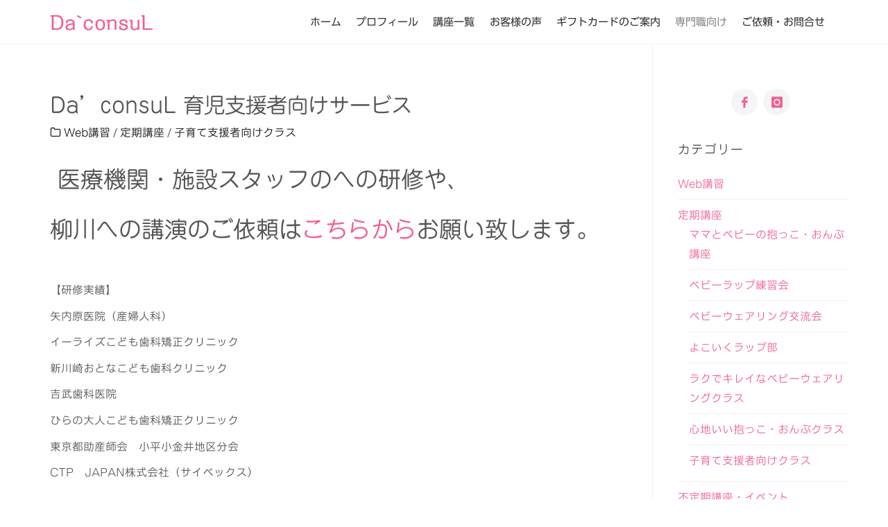

--- FILE ---
content_type: text/html; charset=UTF-8
request_url: https://yanagawayuuki.com/2023/12/09/daconsul/
body_size: 50864
content:
<!DOCTYPE html>
<html lang="ja">
<head>
<meta name="viewport" content="width=device-width, user-scalable=yes, initial-scale=1.0">
<meta http-equiv="X-UA-Compatible" content="IE=edge" /><meta charset="UTF-8">
<link rel="profile" href="http://gmpg.org/xfn/11">
<link rel="pingback" href="https://yanagawayuuki.sakura.ne.jp/dacco-onbu/xmlrpc.php">
<title>Da&#039;consuL 育児支援者向けサービス | Da`consuL</title>

<!-- All in One SEO Pack 2.12.1 by Michael Torbert of Semper Fi Web Design[345,397] -->
<link rel="canonical" href="https://yanagawayuuki.com/2023/12/09/daconsul/" />
<!-- /all in one seo pack -->
<link rel='dns-prefetch' href='//webfonts.sakura.ne.jp' />
<link rel='dns-prefetch' href='//yanagawayuuki.sakura.ne.jp' />
<link rel='dns-prefetch' href='//fonts.googleapis.com' />
<link rel='dns-prefetch' href='//s.w.org' />
<link rel="alternate" type="application/rss+xml" title="Da`consuL &raquo; フィード" href="https://yanagawayuuki.com/feed/" />
<link rel="alternate" type="application/rss+xml" title="Da`consuL &raquo; コメントフィード" href="https://yanagawayuuki.com/comments/feed/" />
		<script type="text/javascript">
			window._wpemojiSettings = {"baseUrl":"https:\/\/s.w.org\/images\/core\/emoji\/2.4\/72x72\/","ext":".png","svgUrl":"https:\/\/s.w.org\/images\/core\/emoji\/2.4\/svg\/","svgExt":".svg","source":{"concatemoji":"https:\/\/yanagawayuuki.sakura.ne.jp\/dacco-onbu\/wp-includes\/js\/wp-emoji-release.min.js?ver=4.9.3"}};
			!function(a,b,c){function d(a,b){var c=String.fromCharCode;l.clearRect(0,0,k.width,k.height),l.fillText(c.apply(this,a),0,0);var d=k.toDataURL();l.clearRect(0,0,k.width,k.height),l.fillText(c.apply(this,b),0,0);var e=k.toDataURL();return d===e}function e(a){var b;if(!l||!l.fillText)return!1;switch(l.textBaseline="top",l.font="600 32px Arial",a){case"flag":return!(b=d([55356,56826,55356,56819],[55356,56826,8203,55356,56819]))&&(b=d([55356,57332,56128,56423,56128,56418,56128,56421,56128,56430,56128,56423,56128,56447],[55356,57332,8203,56128,56423,8203,56128,56418,8203,56128,56421,8203,56128,56430,8203,56128,56423,8203,56128,56447]),!b);case"emoji":return b=d([55357,56692,8205,9792,65039],[55357,56692,8203,9792,65039]),!b}return!1}function f(a){var c=b.createElement("script");c.src=a,c.defer=c.type="text/javascript",b.getElementsByTagName("head")[0].appendChild(c)}var g,h,i,j,k=b.createElement("canvas"),l=k.getContext&&k.getContext("2d");for(j=Array("flag","emoji"),c.supports={everything:!0,everythingExceptFlag:!0},i=0;i<j.length;i++)c.supports[j[i]]=e(j[i]),c.supports.everything=c.supports.everything&&c.supports[j[i]],"flag"!==j[i]&&(c.supports.everythingExceptFlag=c.supports.everythingExceptFlag&&c.supports[j[i]]);c.supports.everythingExceptFlag=c.supports.everythingExceptFlag&&!c.supports.flag,c.DOMReady=!1,c.readyCallback=function(){c.DOMReady=!0},c.supports.everything||(h=function(){c.readyCallback()},b.addEventListener?(b.addEventListener("DOMContentLoaded",h,!1),a.addEventListener("load",h,!1)):(a.attachEvent("onload",h),b.attachEvent("onreadystatechange",function(){"complete"===b.readyState&&c.readyCallback()})),g=c.source||{},g.concatemoji?f(g.concatemoji):g.wpemoji&&g.twemoji&&(f(g.twemoji),f(g.wpemoji)))}(window,document,window._wpemojiSettings);
		</script>
		<style type="text/css">
img.wp-smiley,
img.emoji {
	display: inline !important;
	border: none !important;
	box-shadow: none !important;
	height: 1em !important;
	width: 1em !important;
	margin: 0 .07em !important;
	vertical-align: -0.1em !important;
	background: none !important;
	padding: 0 !important;
}
</style>
<link rel='stylesheet' id='contact-form-7-css'  href='https://yanagawayuuki.sakura.ne.jp/dacco-onbu/wp-content/plugins/contact-form-7/includes/css/styles.css?ver=4.9.2' type='text/css' media='all' />
<link rel='stylesheet' id='anima-themefonts-css'  href='https://yanagawayuuki.sakura.ne.jp/dacco-onbu/wp-content/themes/anima/resources/fonts/fontfaces.css?ver=1.0.3' type='text/css' media='all' />
<link rel='stylesheet' id='anima-googlefonts-css'  href='//fonts.googleapis.com/css?family=Raleway400%2C300%2C700%7CRaleway%7CRoboto%7CRaleway%3A400%2C400%2C300%2C700%7CRaleway%3A400%7CRaleway%3A300%7CRoboto%3A700%7CRoboto%3A300&#038;ver=1.0.3' type='text/css' media='all' />
<link rel='stylesheet' id='anima-main-css'  href='https://yanagawayuuki.sakura.ne.jp/dacco-onbu/wp-content/themes/anima/style.css?ver=1.0.3' type='text/css' media='all' />
<style id='anima-main-inline-css' type='text/css'>
 body:not(.anima-landing-page) #container, #site-header-main-inside, #colophon-inside, #footer-inside, #breadcrumbs-container-inside, #header-page-title { margin: 0 auto; max-width: 1200px; } #site-header-main { left: 0; right: 0; } #primary { width: 300px; } #secondary { width: 300px; } #container.one-column .main { width: 100%; } #container.two-columns-right #secondary { float: right; } #container.two-columns-right .main, .two-columns-right #breadcrumbs { width: calc( 100% - 300px ); float: left; } #container.two-columns-left #primary { float: left; } #container.two-columns-left .main, .two-columns-left #breadcrumbs { width: calc( 100% - 300px ); float: right; } #container.three-columns-right #primary, #container.three-columns-left #primary, #container.three-columns-sided #primary { float: left; } #container.three-columns-right #secondary, #container.three-columns-left #secondary, #container.three-columns-sided #secondary { float: left; } #container.three-columns-right #primary, #container.three-columns-left #secondary { margin-left: 0%; margin-right: 0%; } #container.three-columns-right .main, .three-columns-right #breadcrumbs { width: calc( 100% - 600px ); float: left; } #container.three-columns-left .main, .three-columns-left #breadcrumbs { width: calc( 100% - 600px ); float: right; } #container.three-columns-sided #secondary { float: right; } #container.three-columns-sided .main, .three-columns-sided #breadcrumbs { width: calc( 100% - 600px ); float: right; } .three-columns-sided #breadcrumbs { margin: 0 calc( 0% + 300px ) 0 -1920px; } html { font-family: 'Raleway';font-weight:400; font-size: 14px; font-weight: 400; line-height: 1.8; } #site-title { font-family: Raleway; font-size: 180%; font-weight: 400; } #access ul li a { font-family: Raleway; font-size: 95%; font-weight: 300; } .widget-title { font-family: Roboto; font-size: 100%; font-weight: 700; } .widget-container { font-family: Raleway; font-size: 100%; font-weight: 400; } .entry-title, #reply-title { font-family: Raleway; font-size: 190%; font-weight: 300; } .entry-meta > span, .post-continue-container { font-family: Roboto; font-size: 100%; font-weight: 300; } .page-link, .pagination, #author-info #author-link, .comment .reply a, .comment-meta, .byline { font-family: Roboto; } .content-masonry .entry-title { font-size: 133%; } h1 { font-size: 2.33em; } h2 { font-size: 2.06em; } h3 { font-size: 1.79em; } h4 { font-size: 1.52em; } h5 { font-size: 1.25em; } h6 { font-size: 0.98em; } h1, h2, h3, h4, h5, h6 { font-family: Raleway; font-weight: 300; } body { color: #555555; background-color: #ffffff; } #site-header-main, #access ul ul, .menu-search-animated .searchform input[type="search"], #access .menu-search-animated .searchform, #access::after, .anima-over-menu .header-fixed#site-header-main, .anima-over-menu .header-fixed#site-header-main #access:after { background-color: #FFFFFF; } #site-header-main { border-bottom-color: rgba(0,0,0,.05);} .anima-over-menu .header-fixed#site-header-main #site-title a { color: #f2608e; } #access > div > ul > li, #access > div > ul > li > a, .anima-over-menu .header-fixed#site-header-main #access > div > ul > li:not([class*='current']), .anima-over-menu .header-fixed#site-header-main #access > div > ul > li:not([class*='current']) > a, .anima-over-menu .header-fixed#site-header-main #sheader.socials a::before, #sheader.socials a::before, #access .menu-search-animated .searchform input[type="search"] { color: #333333; } .anima-over-menu .header-fixed#site-header-main #sheader.socials a:hover::before, #sheader.socials a:hover::before { color: #FFFFFF; } #access ul.sub-menu li a, #access ul.children li a { color: #666666; } #access ul.sub-menu li a, #access ul.children li a { background-color: #FFFFFF; } #access > div > ul > li:hover > a, #access > div > ul > li a:hover, #access > div > ul > li:hover, .anima-over-menu .header-fixed#site-header-main #access > div > ul > li > a:hover, .anima-over-menu .header-fixed#site-header-main #access > div > ul > li:hover { color: #f2608e; } #access > div > ul > li > a > span::before { background-color: #f2608e; } #site-title::before { background-color: #888888; } #access > div > ul > li.current_page_item > a, #access > div > ul > li.current-menu-item > a, #access > div > ul > li.current_page_ancestor > a, #access > div > ul > li.current-menu-ancestor > a, #access .sub-menu, #access .children, .anima-over-menu .header-fixed#site-header-main #access > div > ul > li > a { color: #888888; } #access ul.children > li.current_page_item > a, #access ul.sub-menu > li.current-menu-item > a, #access ul.children > li.current_page_ancestor > a, #access ul.sub-menu > li.current-menu-ancestor > a { color: #888888; } .searchform .searchsubmit { color: #555555; } body:not(.anima-landing-page) article.hentry, body:not(.anima-landing-page) .main { background-color: #ffffff; } .pagination, .page-link { border-color: #eeeeee; } .post-thumbnail-container .featured-image-meta, body:not(.single) article.hentry .post-thumbnail-container > a::after, #header-page-title-inside { background-color: rgba(0,0,0, 0.6); } #header-page-title-inside { box-shadow: 0 -70px 70px rgba(0,0,0,0.2) inset; } #header-page-title .entry-meta .bl_categ a { background-color: #f2608e; } #header-page-title .entry-meta .bl_categ a:hover { background-color: #ff719f; } .anima-normal-titles #breadcrumbs-container { background-color: #f9f9f9; } #secondary { border-left: 1px solid rgba(0,0,0,.05); } #primary { border-right: 1px solid rgba(0,0,0,.05); } #colophon, #footer { background-color: #222A2C; color: #cccccc; } #footer { background: #1d2527; } .entry-title a:active, .entry-title a:hover { color: #f2608e; } .entry-title a:hover { border-bottom-color: #f2608e; } span.entry-format { color: #f2608e; } .format-aside { border-top-color: #ffffff; } article.hentry .post-thumbnail-container { background-color: rgba(85,85,85,0.15); } .entry-content blockquote::before, .entry-content blockquote::after { color: rgba(85,85,85,0.2); } .entry-content h1, .entry-content h2, .entry-content h3, .entry-content h4 { color: #555555; } a { color: #f2608e; } a:hover, .entry-meta span a:hover { color: #888888; } .post-continue-container span.comments-link:hover, .post-continue-container span.comments-link a:hover { color: #f2608e; } .socials a:before { color: #f2608e; background: #f5f5f5; } .socials a:hover:before { background-color: #f2608e; color: #ffffff; } #sheader .socials a:before { background: #f5f5f5; } #sheader .socials a:hover:before { background-color: #f2608e; color: #FFFFFF; } #footer .socials a:before { background: #2c3436; } #footer .socials a:hover:before { background-color: #f2608e; color: #222A2C; } .anima-normalizedtags #content .tagcloud a { color: #ffffff; background-color: #f2608e; } .anima-normalizedtags #content .tagcloud a:hover { background-color: #888888; } #toTop { background-color: rgba(230,230,230,0.8); color: #f2608e; } #nav-fixed i, #nav-fixed span { background-color: rgba(215,215,215,0.8); } #nav-fixed i { color: #ffffff; } #toTop:hover { background-color: #f2608e; color: #ffffff; } a.continue-reading-link { background-color:#efefef; } .continue-reading-link::after { background-color: #f2608e; color: #ffffff; } .entry-meta .icon-metas:before { color: #101010; } .anima-caption-one .main .wp-caption .wp-caption-text { border-bottom-color: #eeeeee; } .anima-caption-two .main .wp-caption .wp-caption-text { background-color: #f5f5f5; } .anima-image-one .entry-content img[class*="align"], .anima-image-one .entry-summary img[class*="align"], .anima-image-two .entry-content img[class*='align'], .anima-image-two .entry-summary img[class*='align'] { border-color: #eeeeee; } .anima-image-five .entry-content img[class*='align'], .anima-image-five .entry-summary img[class*='align'] { border-color: #f2608e; } /* diffs */ span.edit-link a.post-edit-link, span.edit-link a.post-edit-link:hover, span.edit-link .icon-edit:before { color: #9a9a9a; } .searchform { border-color: #ebebeb; } .entry-meta span, .entry-meta a, .entry-utility span, .entry-utility a, .entry-meta time, #breadcrumbs-nav, #header-page-title .byline, .footermenu ul li span.sep { color: #101010; } .footermenu ul li a::after { background: #888888; } #breadcrumbs-nav a { color: #2e2e2e; } .entry-meta span.entry-sticky { background-color: #101010; color: #ffffff; } #commentform { max-width:650px;} code, #nav-below .nav-previous a:before, #nav-below .nav-next a:before { background-color: #eeeeee; } pre, .page-link > span, .comment-author, .commentlist .comment-body, .commentlist .pingback { border-color: #eeeeee; } .commentlist .comment-body::after { border-top-color: #ffffff; } .commentlist .comment-body::before { border-top-color: #e4e4e4; } article #author-info { border-top-color: #eeeeee; } .page-header.pad-container { border-bottom-color: #eeeeee; } .comment-meta a { color: #000000; } .commentlist .reply a { color: #060606; background-color: #f3f3f3; } select, input[type], textarea { color: #555555; border-color: #eeeeee; background-color: #f0f0f0; } input[type]:hover, textarea:hover, select:hover, input[type]:focus, textarea:focus, select:focus { background: #f8f8f8; } button, input[type="button"], input[type="submit"], input[type="reset"] { background-color: #f2608e; color: #ffffff; } button:hover, input[type="button"]:hover, input[type="submit"]:hover, input[type="reset"]:hover { background-color: #888888; } hr { background-color: #f0f0f0; } /* woocommerce */ .woocommerce-page #respond input#submit.alt, .woocommerce a.button.alt, .woocommerce-page button.button.alt, .woocommerce input.button.alt, .woocommerce #respond input#submit, .woocommerce a.button, .woocommerce button.button, .woocommerce input.button { background-color: #f2608e; color: #ffffff; line-height: 1.8; } .woocommerce #respond input#submit:hover, .woocommerce a.button:hover, .woocommerce button.button:hover, .woocommerce input.button:hover { background-color: #ff82b0; color: #ffffff;} .woocommerce-page #respond input#submit.alt, .woocommerce a.button.alt, .woocommerce-page button.button.alt, .woocommerce input.button.alt { background-color: #888888; color: #ffffff; line-height: 1.8; } .woocommerce-page #respond input#submit.alt:hover, .woocommerce a.button.alt:hover, .woocommerce-page button.button.alt:hover, .woocommerce input.button.alt:hover { background-color: #aaaaaa; color: #ffffff;} .woocommerce div.product .woocommerce-tabs ul.tabs li.active { border-bottom-color: #ffffff; } .woocommerce #respond input#submit.alt.disabled, .woocommerce #respond input#submit.alt.disabled:hover, .woocommerce #respond input#submit.alt:disabled, .woocommerce #respond input#submit.alt:disabled:hover, .woocommerce #respond input#submit.alt[disabled]:disabled, .woocommerce #respond input#submit.alt[disabled]:disabled:hover, .woocommerce a.button.alt.disabled, .woocommerce a.button.alt.disabled:hover, .woocommerce a.button.alt:disabled, .woocommerce a.button.alt:disabled:hover, .woocommerce a.button.alt[disabled]:disabled, .woocommerce a.button.alt[disabled]:disabled:hover, .woocommerce button.button.alt.disabled, .woocommerce button.button.alt.disabled:hover, .woocommerce button.button.alt:disabled, .woocommerce button.button.alt:disabled:hover, .woocommerce button.button.alt[disabled]:disabled, .woocommerce button.button.alt[disabled]:disabled:hover, .woocommerce input.button.alt.disabled, .woocommerce input.button.alt.disabled:hover, .woocommerce input.button.alt:disabled, .woocommerce input.button.alt:disabled:hover, .woocommerce input.button.alt[disabled]:disabled, .woocommerce input.button.alt[disabled]:disabled:hover { background-color: #888888; } .woocommerce ul.products li.product .price, .woocommerce div.product p.price, .woocommerce div.product span.price { color: #232323 } #add_payment_method #payment, .woocommerce-cart #payment, .woocommerce-checkout #payment { background: #f5f5f5; } .woocommerce .main .page-title { /*font-size: -0.004em; */ } /* mobile menu */ nav#mobile-menu { background-color: #FFFFFF; } #mobile-menu .mobile-arrow { color: #555555; } .main .entry-content, .main .entry-summary { text-align: Default; } .main p, .main ul, .main ol, .main dd, .main pre, .main hr { margin-bottom: 0.6em; } .main p { text-indent: 0.0em;} .main a.post-featured-image { background-position: center top; } #header-widget-area { width: 33%; right: 10px; } .anima-stripped-table .main thead th { border-bottom-color: #e9e9e9; } .anima-stripped-table .main td, .anima-stripped-table .main th { border-top-color: #e9e9e9; } .anima-bordered-table .main th, .anima-bordered-table .main td { border-color: #e9e9e9; } .anima-stripped-table .main tr:nth-child(even) td { background-color: #f6f6f6; } .anima-cropped-featured .main .post-thumbnail-container { height: 600px; } .anima-responsive-featured .main .post-thumbnail-container { max-height: 600px; height: auto; } article.hentry .article-inner, #content-masonry article.hentry .article-inner { padding: 0%; } #site-header-main { height:64px; } #access .menu-search-animated .searchform { height: 63px; line-height: 63px; } .anima-over-menu .staticslider-caption-container { padding-top: 66px; } .menu-search-animated, #sheader-container, .identity, #nav-toggle { height:64px; line-height:64px; } #access div > ul > li > a { line-height:64px; } #branding { height:64px; } .anima-responsive-headerimage #masthead #header-image-main-inside { max-height: 0px; } .anima-cropped-headerimage #masthead #header-image-main-inside { height: 0px; } #masthead #site-header-main { position: fixed; } #header-image-main { margin-top: 64px; } @media (max-width: 640px) { #header-page-title .entry-title { font-size: 140%; } } .lp-staticslider .staticslider-caption, .seriousslider.seriousslider-theme .seriousslider-caption, .anima-landing-page .lp-blocks-inside, .anima-landing-page .lp-boxes-inside, .anima-landing-page .lp-text-inside, .anima-landing-page .lp-posts-inside, .anima-landing-page .lp-page-inside, .anima-landing-page .lp-section-header, .anima-landing-page .content-widget { max-width: 1200px; } .anima-landing-page .content-widget { margin: 0 auto; } .seriousslider-caption-buttons a, a[class^="staticslider-button"] { font-size: 14px; } .seriousslider-caption-buttons a:nth-child(2n+1), a.staticslider-button:nth-child(2n+1) { background-color: #f2608e; border-color: #f2608e; color: #ffffff; } .seriousslider-caption-buttons a:nth-child(2n+1):hover, .staticslider-button:nth-child(2n+1):hover { color: #f2608e; } .seriousslider-caption-buttons a:nth-child(2n+2), a.staticslider-button:nth-child(2n+2) { color: #888888; border-color: #888888; } .seriousslider-caption-buttons a:nth-child(2n+2):hover, a.staticslider-button:nth-child(2n+2):hover { background-color: #888888; color: #ffffff; } .lp-block i { border-color: #ffffff; } .lp-block:hover i { border-color: #f2608e; } .lp-block > i::before { color: #f2608e; border-color: #e9e9e9; background-color: #ffffff; } .lp-block:hover i::before { color: #f2608e; } .lp-block i:after { background-color: #f2608e; } .lp-block:hover i:after { background-color: #888888; } .lp-block-text, .lp-boxes-static .lp-box-text, .lp-section-desc, .staticslider-caption-text { color: #2d2d2d; } .lp-blocks { background-color: #f8f8f8; } .lp-boxes { background-color: #ffffff; } .lp-text { background-color: #ffffff; } .staticslider-caption-container, .lp-dynamic-slider { background-color: #ffffff; } .seriousslider.seriousslider-theme .seriousslider-caption { color: #ffffff; } .lp-boxes-1 .lp-box .lp-box-image { height: 280px; } .lp-boxes-1.lp-boxes-animated .lp-box:hover .lp-box-text { max-height: 180px; } .lp-boxes-2 .lp-box .lp-box-image { height: 400px; } .lp-boxes-2.lp-boxes-animated .lp-box:hover .lp-box-text { max-height: 300px; } .lp-box-readmore:hover { color: #f2608e; } .lp-boxes .lp-box-overlay { background-color: rgba(242,96,142, 0.9); } #lp-posts, #lp-page { background-color: #ffffff; } #cryout_ajax_more_trigger { background-color: #f2608e; color: #ffffff;} .lpbox-rnd1 { background-color: #c8c8c8; } .lpbox-rnd2 { background-color: #c3c3c3; } .lpbox-rnd3 { background-color: #bebebe; } .lpbox-rnd4 { background-color: #b9b9b9; } .lpbox-rnd5 { background-color: #b4b4b4; } .lpbox-rnd6 { background-color: #afafaf; } .lpbox-rnd7 { background-color: #aaaaaa; } .lpbox-rnd8 { background-color: #a5a5a5; } 
</style>
<link rel='stylesheet' id='cryout-serious-slider-style-css'  href='https://yanagawayuuki.sakura.ne.jp/dacco-onbu/wp-content/plugins/cryout-serious-slider/resources/style.css?ver=1.0.5' type='text/css' media='all' />
<script type='text/javascript' src='https://yanagawayuuki.sakura.ne.jp/dacco-onbu/wp-includes/js/jquery/jquery.js?ver=1.12.4'></script>
<script type='text/javascript' src='https://yanagawayuuki.sakura.ne.jp/dacco-onbu/wp-includes/js/jquery/jquery-migrate.min.js?ver=1.4.1'></script>
<script type='text/javascript' src='//webfonts.sakura.ne.jp/js/sakura.js?ver=2.0.1'></script>
<!--[if lt IE 9]>
<script type='text/javascript' src='https://yanagawayuuki.sakura.ne.jp/dacco-onbu/wp-content/themes/anima/resources/js/html5shiv.min.js?ver=1.0.3'></script>
<![endif]-->
<script type='text/javascript' src='https://yanagawayuuki.sakura.ne.jp/dacco-onbu/wp-content/plugins/cryout-serious-slider/resources/jquery.mobile.custom.min.js?ver=1.0.5'></script>
<script type='text/javascript' src='https://yanagawayuuki.sakura.ne.jp/dacco-onbu/wp-content/plugins/cryout-serious-slider/resources/slider.js?ver=1.0.5'></script>
<link rel='https://api.w.org/' href='https://yanagawayuuki.com/wp-json/' />
<link rel="EditURI" type="application/rsd+xml" title="RSD" href="https://yanagawayuuki.sakura.ne.jp/dacco-onbu/xmlrpc.php?rsd" />
<link rel="wlwmanifest" type="application/wlwmanifest+xml" href="https://yanagawayuuki.sakura.ne.jp/dacco-onbu/wp-includes/wlwmanifest.xml" /> 
<link rel='prev' title='2025.11.19（水）抱っことおんぶの講座＠赤羽・晴ル助産院' href='https://yanagawayuuki.com/2025/10/15/2025-11-19-akabane/' />
<link rel='next' title='※満席※2025.8.8（金）浴衣×babywearing撮影会@品川・寺子屋みろく' href='https://yanagawayuuki.com/2025/06/13/20250808-yukata/' />
<meta name="generator" content="WordPress 4.9.3" />
<link rel='shortlink' href='https://yanagawayuuki.com/?p=4786' />
<link rel="alternate" type="application/json+oembed" href="https://yanagawayuuki.com/wp-json/oembed/1.0/embed?url=https%3A%2F%2Fyanagawayuuki.com%2F2023%2F12%2F09%2Fdaconsul%2F" />
<link rel="alternate" type="text/xml+oembed" href="https://yanagawayuuki.com/wp-json/oembed/1.0/embed?url=https%3A%2F%2Fyanagawayuuki.com%2F2023%2F12%2F09%2Fdaconsul%2F&#038;format=xml" />
<style type='text/css'>h1,h2,h3,.entry-title{ font-family: "じゅん 201" !important;}h4,h5,h6{ font-family: "じゅん 201" !important;}.hentry{ font-family: "ナウ-GM" !important;}strong,b{ font-family: "じゅん 201" !important;}</style>		<style type="text/css" id="wp-custom-css">
			html {
	font-size:16px;
}

/* ヘッダー */
#site-title {
	font-family:"Kakumin Regular" !important;
}

@media screen and (min-width: 0px) and (max-width: 800px) {
	#site-title {
		font-size:1.5em;
	}
}

#access .menu-item a {
	padding:0 0.7em;
	font-family:"UD Shin Go Regular" !important;
}

#mobile-nav li a {
	font-family:"UD Shin Go Regular" !important;
}

#nav-toggle {
	padding:0 0.2em 0 0;
}

@media (max-width: 640px){
	#branding {
    margin-right:2em;
	}
}

/* サイト全体 */
h1.page-title,h2,h3,h4,h5 {
	font-family:"Jun 201" !important;
}

h1.page-title {
	font-size:1.8em;
}

.page-header .pad-container {
	margin-bottom:1em;
	padding-bottom:1em;
}

.entry-meta span a {
	font-family:"NOW-GM" !important;
}

.page-button {
	   background-color: #f2608e;
    color: #fff;
    position: relative;
    display: table;
    float: none;
    clear: both;
    min-width: 200px;
    margin: 2em auto;
    padding: 0em 2em;
    text-align: center;
    line-height: 3;
    cursor: pointer;
    border-radius: 100px;
    opacity: 1;
    -webkit-transition: all .5s ease-in-out;
    transition: all .5s ease-in-out;
}

.page-button:hover {
	color:#fff;
	opacity: .8;
}

/* トップページ */
.lp-section-desc,
.lp-block-text,
.lp-text-content {
	color:#666;
	font-family:"NOW-GM" !important;
	font-size:1.1em !important;
}

.lp-box-text {
	color:#666 !important;
	font-family:"NOW-GM" !important;
}

.lp-section-title,
.lp-text-title {
	font-size:1.6em;
}

.lp-blocks {
	background-color:#fff;
}

.lp-blocks-inside {
	padding:3em 0 1.5em 0;
}

.lp-text {
	padding:2em 0 1em;
	background-color:#f8f8f8;
}
.lp-text-content {
	margin-top:0;
}

.lp-boxes .lp-boxes-inside,
.lp-boxes .lp-boxes-margins {
	padding:1em 1em 0;
}

.lp-section-header .lp-section-title,
.lp-section-header .lp-section-desc {
	max-width:80%;
}

.top-lesson-info {
  display:flex;
  flex-wrap:wrap;
  justify-content: space-between;
}
.top-lesson-info-contents {
  width:48%;
  text-align:center;
}
.main .lp-text-content .top-lesson-info-contents .top-lesson-info-img {
  display:inline-block;
  bottom:0;
  border-radius:0;
border:solid 1px #eee;
}
.top-lesson-info-img + p {
    display: none;
}

@media (max-width: 960px) {
	.lp-section-header .lp-section-title,
	.lp-section-header .lp-section-desc {
		max-width:100%;
	}
}

#lp-page {
	padding:0;
}

.seriousslider-inner {
	max-height:800px;
}

/* 講座についてページ */
#postpage h2 {
	margin-bottom:0;
	position: relative;
	padding: 0.6em;
	background: #ffe0e9;
}

#postpage h2:after {
	position: absolute;
	content: '';
	top: 100%;
	left: 30px;
	border: 10px solid transparent;
	border-top: 8px solid #ffe0e9;
	width: 0;
	height: 0;
}

@media screen and (min-width: 801px) {
	#postpage h2,
	#profilepage h2,
	#profilepage h3 {
		font-size:1.6em;
	}
	
	#profilepage h2 {
		margin-top:0.5em;
		font-size:1.6em;
	}
	
	#postpage h3 {
		font-size:1.5rem;
	}
	
	#postpage h4 {
		font-size:1.3rem;
	}
	
	#profilepage .profileimg {
		margin:1.5em 2% 1em 0;
		width:24%;
		float:left;
	}
	
	#profilepage .career {
		margin-bottom:1.6em;
		width:74%;
		float:left;
	}
}

@media screen and (min-width:0px) and (max-width:800px) {
	#postpage h2,
	#profilepage h3 {
		font-size:1.4em;
	}
	
	#profilepage h2 {
		font-size:1.4em;
	}
	
	#postpage h3 {
		font-size:1.3rem;
	}
	
	#postpage h4 {
		font-size:1.2rem;
	}
	
	#profilepage .profile h2,
	#profilepage .profile p {
		text-align:center;
	}
	
	#profilepage .profileimg img {
		margin:0 auto;
		width:340px;
		display:block;
	}
}

/* 講師紹介ページ */
#profilepage h3 {
	margin-bottom:0;
	position: relative;
	padding: 0.6em;
	background: #ffe0e9;
}

#profilepage h3:after {
	position: absolute;
	content: '';
	top: 100%;
	left: 30px;
	border: 10px solid transparent;
	border-top: 8px solid #ffe0e9;
	width: 0;
	height: 0;
}

/* 子育て支援者の方へページ */
.forprofessionaltext {
	margin-top:1.6em;
}

/* お問合せフォーム */
#contactpage dl {
	margin:20px 0;
}

.gift-info {
margin-top:20px;
padding:4px;
border-left:solid 6px #ffe0e9;
border-bottom:dotted 2px #ccc;
font-size:106%;
}

.attention {
	margin-bottom:2em;
	padding:1em 1em 0.5em 1em;
	border:dotted 1px #ccc;
	background-color:#fff7fa;
}

/* ギフトカードのご案内 */
#giftpage dt {
	margin-bottom:6px;
}
#giftpage dt span {
	padding-bottom:2px;
	border-bottom:solid 4px #ffe0e9;
	font-size:136%;
}
#giftpage dd{
	margin-left:4px; 
	margin-bottom:24px;
}

/* 各ページ共通 */
.entry-content {
	margin-top:1em;
}

.filter-mayfair {
	filter: contrast(1.1) brightness(1.1) saturate(1.1);
	&::before {
		background: radial-gradient(circle closest-corner, transparent 0, rgba(175, 105, 24, .4) 100%);
		content: "";
		mix-blend-mode: multiply;
	}
}

.postcontent .imgcontent {
	width:100%;
}

p.imgcontent {
	margin:0 1%;
}

.imgcontent img {
	padding:8px;
	background-color:#fff;
	box-shadow:1px 1px 5px rgba(20,20,20,0.2);
}

@media screen and (min-width: 601px) {
	.postcontent .imgcontent img.imgdetail,
	.leadcontent .imgcontent img.imgdetail{
		margin:0 1%;
		/*width:48%;*/
	}
}

@media screen and (min-width: 0px) and (max-device-width: 600px) {
	.postcontent .imgcontent img.imgdetail,
	.leadcontent .imgcontent img.imgdetail {
		margin:0 1%;
		width:98%;
	}
}

.postcontent {
	padding:1em;
	background-color:#f8f8f8;
}

.postcontent .imgcontent {
	margin:1em 0 0;
}

.clearfix:after {
	content:" ";
	display:block;
	clear:both;
}

.textcontent {
	padding:0 1em;
}

/* サイドバー */
#secondary #categories-2,
#secondary #recent-posts-2 {
	font-family:"NOW-GM" !important;
}

.widget-title {
	font-size:1.1em;
	font-family:"Jun 201" !important;
}

/* フッター */
#footer-inside .footermenu ul li a {
	font-style:normal;
	font-family:"UD Shin Go Regular" !important;
}

#site-copyright {
	font-size:90%;
	font-style:normal;
	font-family:"Jun 201" !important;
}
		</style>
	<!-- Global site tag (gtag.js) - Google Analytics -->
<script async src="https://www.googletagmanager.com/gtag/js?id=UA-132546850-1"></script>
<script>
  window.dataLayer = window.dataLayer || [];
  function gtag(){dataLayer.push(arguments);}
  gtag('js', new Date());

  gtag('config', 'UA-132546850-1');
</script>
 
</head>

<body class="post-template-default single single-post postid-4786 single-format-standard anima-image-none anima-caption-one anima-totop-normal anima-no-table anima-fixed-menu anima-cropped-headerimage anima-responsive-featured anima-magazine-two anima-magazine-layout anima-comment-placeholder anima-normal-titles anima-normalizedtags anima-article-animation-slideLeft" itemscope itemtype="http://schema.org/WebPage">
	<div id="site-wrapper">
	<header id="masthead" class="cryout"  itemscope itemtype="http://schema.org/WPHeader" role="banner">

		<div id="site-header-main">
			<div id="site-header-main-inside">

				<nav id="mobile-menu">
					<span id="nav-cancel"><i class="icon-cancel"></i></span>
					<div><ul id="mobile-nav" class=""><li id="menu-item-12" class="menu-item menu-item-type-post_type menu-item-object-page menu-item-home menu-item-12"><a href="https://yanagawayuuki.com/"><span>ホーム</span></a></li>
<li id="menu-item-157" class="menu-item menu-item-type-post_type menu-item-object-page menu-item-157"><a href="https://yanagawayuuki.com/profile/"><span>プロフィール</span></a></li>
<li id="menu-item-11" class="menu-item menu-item-type-post_type menu-item-object-page current_page_parent menu-item-11"><a href="https://yanagawayuuki.com/lessonlist/"><span>講座一覧</span></a></li>
<li id="menu-item-1609" class="menu-item menu-item-type-post_type menu-item-object-page menu-item-1609"><a href="https://yanagawayuuki.com/impressions/"><span>お客様の声</span></a></li>
<li id="menu-item-4956" class="menu-item menu-item-type-post_type menu-item-object-page menu-item-4956"><a href="https://yanagawayuuki.com/gift/"><span>ギフトカードのご案内</span></a></li>
<li id="menu-item-5013" class="menu-item menu-item-type-post_type menu-item-object-post current-menu-item menu-item-5013"><a href="https://yanagawayuuki.com/2023/12/09/daconsul/"><span>専門職向け</span></a></li>
<li id="menu-item-180" class="menu-item menu-item-type-post_type menu-item-object-page menu-item-180"><a href="https://yanagawayuuki.com/contact/"><span>ご依頼・お問合せ</span></a></li>
</ul></div>				</nav> <!-- #mobile-menu -->

				<div id="branding">
					<div id="site-text"><div itemprop="headline" id="site-title"><span> <a href="https://yanagawayuuki.com/" title="" rel="home">Da`consuL</a> </span></div><span id="site-description"  itemprop="description" ></span></div>				</div><!-- #branding -->

				<div id="sheader-container">
									</div>

				<a id="nav-toggle"><i class="icon-menu"></i></a>
				<nav id="access" role="navigation"  aria-label="Primary Menu"  itemscope itemtype="http://schema.org/SiteNavigationElement">
						<div class="skip-link screen-reader-text">
		<a href="#main" title="Skip to content"> Skip to content </a>
	</div>
	<div><ul id="prime_nav" class=""><li class="menu-item menu-item-type-post_type menu-item-object-page menu-item-home menu-item-12"><a href="https://yanagawayuuki.com/"><span>ホーム</span></a></li>
<li class="menu-item menu-item-type-post_type menu-item-object-page menu-item-157"><a href="https://yanagawayuuki.com/profile/"><span>プロフィール</span></a></li>
<li class="menu-item menu-item-type-post_type menu-item-object-page current_page_parent menu-item-11"><a href="https://yanagawayuuki.com/lessonlist/"><span>講座一覧</span></a></li>
<li class="menu-item menu-item-type-post_type menu-item-object-page menu-item-1609"><a href="https://yanagawayuuki.com/impressions/"><span>お客様の声</span></a></li>
<li class="menu-item menu-item-type-post_type menu-item-object-page menu-item-4956"><a href="https://yanagawayuuki.com/gift/"><span>ギフトカードのご案内</span></a></li>
<li class="menu-item menu-item-type-post_type menu-item-object-post current-menu-item menu-item-5013"><a href="https://yanagawayuuki.com/2023/12/09/daconsul/"><span>専門職向け</span></a></li>
<li class="menu-item menu-item-type-post_type menu-item-object-page menu-item-180"><a href="https://yanagawayuuki.com/contact/"><span>ご依頼・お問合せ</span></a></li>
</ul></div>				</nav><!-- #access -->

			</div><!-- #site-header-main-inside -->
		</div><!-- #site-header-main -->

		<div id="header-image-main">
			<div id="header-image-main-inside">
							<div class="header-image"  style="background-image: url(https://yanagawayuuki.sakura.ne.jp/dacco-onbu/wp-content/uploads/2024/03/36_large.jpg)" ></div>
			<img class="header-image" alt="Da&#8217;consuL 育児支援者向けサービス" src="https://yanagawayuuki.sakura.ne.jp/dacco-onbu/wp-content/uploads/2024/03/36_large.jpg" />
							</div><!-- #header-image-main-inside -->
		</div><!-- #header-image-main -->

	</header><!-- #masthead -->
		<div id="content" class="cryout">
			<nav id="nav-fixed">
		<div class="nav-previous"><a href="https://yanagawayuuki.com/2025/10/15/2025-11-19-akabane/" rel="prev"><i class="icon-continue-reading"></i><span>2025.11.19（水）抱っことおんぶの講座＠赤羽・晴ル助産院</span></a></div>
		<div class="nav-next"><a href="https://yanagawayuuki.com/2025/06/13/20250808-yukata/" rel="next"><span>※満席※2025.8.8（金）浴衣×babywearing撮影会@品川・寺子屋みろく</span><i class="icon-continue-reading"></i></a></div>
	</nav>
<div id="container" class="two-columns-right">
	<main id="main" role="main" class="main">
		
		
			<article id="post-4786" class="post-4786 post type-post status-publish format-standard has-post-thumbnail hentry category-weblesson category-regularlesson category-professionals" itemscope itemtype="http://schema.org/Article" itemprop="mainEntity">
				<div class="schema-image">
							<div class="post-thumbnail-container"   itemprop="image" itemscope itemtype="http://schema.org/ImageObject">

			<a href="https://yanagawayuuki.com/2023/12/09/daconsul/" title="Da&#039;consuL 育児支援者向けサービス"
				 style="background-image: url(https://yanagawayuuki.sakura.ne.jp/dacco-onbu/wp-content/uploads/2024/06/スクリーンショット-2023-07-03-171729-800x600.png)"  class="post-featured-image" >

			</a>
			<a class="responsive-featured-image" href="https://yanagawayuuki.com/2023/12/09/daconsul/" title="Da&#039;consuL 育児支援者向けサービス">
				<img class="post-featured-image" alt="Da&#8217;consuL 育児支援者向けサービス"  itemprop="url"				src="https://yanagawayuuki.sakura.ne.jp/dacco-onbu/wp-content/uploads/2024/06/スクリーンショット-2023-07-03-171729-800x600.png" srcset="https://yanagawayuuki.sakura.ne.jp/dacco-onbu/wp-content/uploads/2024/06/スクリーンショット-2023-07-03-171729-791x600.png 791w, https://yanagawayuuki.sakura.ne.jp/dacco-onbu/wp-content/uploads/2024/06/スクリーンショット-2023-07-03-171729-952x600.png 952w, https://yanagawayuuki.sakura.ne.jp/dacco-onbu/wp-content/uploads/2024/06/スクリーンショット-2023-07-03-171729-800x600.png 800w, https://yanagawayuuki.sakura.ne.jp/dacco-onbu/wp-content/uploads/2024/06/スクリーンショット-2023-07-03-171729-512x600.png 512w" sizes="(max-width: 800px) 100vw,(max-width: 1152px) 50vw, 876px"/>
			</a>
			<meta itemprop="width" content="800">
			<meta itemprop="height" content="600">
			<div class="entry-meta featured-image-meta"></div>
		</div>
					</div>

				<div class="article-inner">
					<header>
						<div class="entry-meta beforetitle-meta">
													</div><!-- .entry-meta -->
						<h1 class="entry-title singular-title"  itemprop="headline">Da&#8217;consuL 育児支援者向けサービス</h1>
						<div class="entry-meta aftertitle-meta">
							<span class="bl_categ" >
					<i class="icon-category icon-metas" title="Categories"></i> <a href="https://yanagawayuuki.com/category/weblesson/" rel="category tag">Web講習</a> <span class="sep">/</span> <a href="https://yanagawayuuki.com/category/regularlesson/" rel="category tag">定期講座</a> <span class="sep">/</span> <a href="https://yanagawayuuki.com/category/regularlesson/professionals/" rel="category tag">子育て支援者向けクラス</a></span>						</div><!-- .entry-meta -->

					</header>

					
					<div class="entry-content"  itemprop="articleBody">
						<h2> 医療機関・施設スタッフのへの研修や、</h2>
<h2>柳川への講演のご依頼は<a href="https://yanagawayuuki.com/contact/" target="_blank" rel="noopener">こちらから</a>お願い致します。</h2>
<p>&nbsp;</p>
<p>【研修実績】</p>
<p>矢内原医院（産婦人科）</p>
<p>イーライズこども歯科矯正クリニック</p>
<p>新川崎おとなこども歯科クリニック</p>
<p>吉武歯科医院</p>
<p>ひらの大人こども歯科矯正クリニック</p>
<p>東京都助産師会　小平小金井地区分会</p>
<p>CTP　JAPAN株式会社（サイベックス）</p>
<p>&nbsp;</p>
<p>&nbsp;</p>
<p><span style="font-weight: 400">＜公的機関の抱っこ支援の経歴＞</span></p>
<p><span style="font-weight: 400">地域子育て支援センターあさだ</span></p>
<p><span style="font-weight: 400">地域子育て支援センターたじま</span></p>
<p><span style="font-weight: 400">地域子育て支援センターおおしま</span></p>
<p><span style="font-weight: 400">幸市民館</span></p>
<p><span style="font-weight: 400">地域子育て支援センターふるいちば</span></p>
<p><span style="font-weight: 400">地域子育て支援センターおぐら</span></p>
<p><span style="font-weight: 400">地域子育て支援センターさいわい</span></p>
<p><span style="font-weight: 400">南河原こども文化センター</span></p>
<p><span style="font-weight: 400">幸こども文化センター</span></p>
<p><span style="font-weight: 400">北加瀬こども文化センター</span></p>
<p><span style="font-weight: 400">平間こども文化センター</span></p>
<p><span style="font-weight: 400">高津市民館</span></p>
<p><span style="font-weight: 400">中原児童センター</span></p>
<p><span style="font-weight: 400">東中延児童センター</span></p>
<p><span style="font-weight: 400">子育てひろばあっぴぃ赤坂</span></p>
<p><span style="font-weight: 400">高田馬場第二児童館</span></p>
<p>&nbsp;</p>
<p><span style="font-weight: 400">＜セミナー実績＞</span></p>
<p><span style="font-weight: 400">・2023年11月～マタニティファミリーフェスティバル　にて</span></p>
<p><span style="font-weight: 400">マタニティセミナー「産後すぐに役立つ！安心安全な抱っこの方法と抱っこ紐の選びかた」</span></p>
<p><span style="font-weight: 400">担当（春・秋に開催）　</span><span style="font-weight: 400">対象：マタニティファミリー約35組</span></p>
<p><span style="font-weight: 400">・2025年2月　東京都主催　プレパパ育児講座　にて</span></p>
<p><span style="font-weight: 400">ミニセミナー「産後すぐに役立つ！安心安全な抱っこの方法と抱っこ紐の選びかた」担当　</span><span style="font-weight: 400">対象：プレパパ及びパパとその家族　約40組</span></p>
<p>&nbsp;</p>
<p><span style="font-weight: 400">＜医療機関での支援業務＞</span></p>
<p><span style="font-weight: 400">住田こどもクリニック（小児科／神奈川県・大船）</span></p>
<p><span style="font-weight: 400">かるがも藤沢クリニック（小児科／神奈川県・藤沢）</span></p>
<p><span style="font-weight: 400">あかちゃんとこどものクリニック　カメイドクロック（小児科／東京都・亀戸）</span></p>
<p><span style="font-weight: 400">イーライズこども歯科矯正クリニック（神奈川県・藤沢）</span></p>
<p><span style="font-weight: 400">晴ル助産院（東京都・赤羽）</span></p>
<p>森重助産院（神奈川県・川崎）</p>
<h2></h2>
											</div><!-- .entry-content -->

					<div class="entry-meta entry-utility">
											</div><!-- .entry-utility -->

					<link itemprop="mainEntityOfPage" href="https://yanagawayuuki.com/daconsul/" />				</div><!-- .article-inner -->
			</article><!-- #post-## -->

				
								
				<section id="comments">
	
		</section><!-- #comments -->

		
			</main><!-- #main -->

	
<aside id="secondary" class="widget-area sidey" role="complementary"  itemscope itemtype="http://schema.org/WPSideBar">
	<nav id="sright" class="socials"><a href="https://www.facebook.com/for.mamababy.dacco.onbu/"  class="menu-item menu-item-type-custom menu-item-object-custom menu-item-13"><span>Facebook</span></a><a href="https://www.instagram.com/yuukiyanagawa/"  class="menu-item menu-item-type-custom menu-item-object-custom menu-item-14"><span>Instagram</span></a></nav>
	<section id="categories-2" class="widget-container widget_categories"><h2 class="widget-title"><span>カテゴリー</span></h2>		<ul>
	<li class="cat-item cat-item-32"><a href="https://yanagawayuuki.com/category/weblesson/" >Web講習</a>
</li>
	<li class="cat-item cat-item-5"><a href="https://yanagawayuuki.com/category/regularlesson/" >定期講座</a>
<ul class='children'>
	<li class="cat-item cat-item-13"><a href="https://yanagawayuuki.com/category/regularlesson/dacco-onbu/" >ママとベビーの抱っこ・おんぶ講座</a>
</li>
	<li class="cat-item cat-item-14"><a href="https://yanagawayuuki.com/category/regularlesson/babywrap/" >ベビーラップ練習会</a>
</li>
	<li class="cat-item cat-item-15"><a href="https://yanagawayuuki.com/category/regularlesson/babywearing/" >ベビーウェアリング交流会</a>
</li>
	<li class="cat-item cat-item-18"><a href="https://yanagawayuuki.com/category/regularlesson/yokoiku/" >よこいくラップ部</a>
</li>
	<li class="cat-item cat-item-20"><a href="https://yanagawayuuki.com/category/regularlesson/babywearingclass/" >ラクでキレイなベビーウェアリングクラス</a>
</li>
	<li class="cat-item cat-item-21"><a href="https://yanagawayuuki.com/category/regularlesson/comfortable/" >心地いい抱っこ・おんぶクラス</a>
</li>
	<li class="cat-item cat-item-31"><a href="https://yanagawayuuki.com/category/regularlesson/professionals/" >子育て支援者向けクラス</a>
</li>
</ul>
</li>
	<li class="cat-item cat-item-6"><a href="https://yanagawayuuki.com/category/event/" >不定期講座・イベント</a>
</li>
	<li class="cat-item cat-item-12"><a href="https://yanagawayuuki.com/category/pastlesson/" >過去の講座</a>
</li>
	<li class="cat-item cat-item-26"><a href="https://yanagawayuuki.com/category/area/" >開催地域</a>
<ul class='children'>
	<li class="cat-item cat-item-36"><a href="https://yanagawayuuki.com/category/area/nakamachidai/" >仲町台</a>
</li>
	<li class="cat-item cat-item-35"><a href="https://yanagawayuuki.com/category/area/zushi/" >逗子</a>
</li>
	<li class="cat-item cat-item-34"><a href="https://yanagawayuuki.com/category/area/omori/" >大森</a>
</li>
	<li class="cat-item cat-item-33"><a href="https://yanagawayuuki.com/category/area/ikegami/" >池上</a>
</li>
	<li class="cat-item cat-item-7"><a href="https://yanagawayuuki.com/category/area/shibuya/" >渋谷</a>
</li>
	<li class="cat-item cat-item-9"><a href="https://yanagawayuuki.com/category/area/akabane/" >赤羽</a>
</li>
	<li class="cat-item cat-item-27"><a href="https://yanagawayuuki.com/category/area/suginami/" >杉並</a>
</li>
	<li class="cat-item cat-item-8"><a href="https://yanagawayuuki.com/category/area/kawasaki/" >川崎</a>
</li>
	<li class="cat-item cat-item-22"><a href="https://yanagawayuuki.com/category/area/kitayamata/" >横浜・北山田</a>
</li>
	<li class="cat-item cat-item-19"><a href="https://yanagawayuuki.com/category/area/sakuragicho/" >桜木町</a>
</li>
	<li class="cat-item cat-item-29"><a href="https://yanagawayuuki.com/category/area/higashitotsuka/" >東戸塚</a>
</li>
	<li class="cat-item cat-item-24"><a href="https://yanagawayuuki.com/category/area/ofuna/" >大船</a>
</li>
	<li class="cat-item cat-item-25"><a href="https://yanagawayuuki.com/category/area/fujisawa/" >藤沢</a>
</li>
	<li class="cat-item cat-item-23"><a href="https://yanagawayuuki.com/category/area/chigasaki/" >茅ヶ崎</a>
</li>
</ul>
</li>
		</ul>
</section>		<section id="recent-posts-2" class="widget-container widget_recent_entries">		<h2 class="widget-title"><span>最近の投稿</span></h2>		<ul>
											<li>
					<a href="https://yanagawayuuki.com/2025/12/28/1-28-akabane/">2026.1.28（水）抱っことおんぶの講座@赤羽・晴ル助産院</a>
									</li>
											<li>
					<a href="https://yanagawayuuki.com/2025/12/28/2026-1-30-babywrap/">2026.1.30（金）ベビーラップミニ練習会@川崎・メロディーココ</a>
									</li>
											<li>
					<a href="https://yanagawayuuki.com/2025/12/28/1-31-kameido/">2026.1.31（土）抱っこ教室@亀戸・あかちゃんとこどものクリニック　カメイドクロック</a>
									</li>
											<li>
					<a href="https://yanagawayuuki.com/2026/01/21/2026-2-4-mamahogu/">2026.2.4（水）抱っこ紐試着・相談会@茅ヶ崎・ママほぐ</a>
									</li>
											<li>
					<a href="https://yanagawayuuki.com/2026/01/16/e-rise-2/">2026.2.25（水）抱っこ教室＠藤沢・イーライズこども歯科矯正クリニック</a>
									</li>
					</ul>
		</section>
	</aside>
</div><!-- #container -->

		<aside id="colophon" role="complementary"  itemscope itemtype="http://schema.org/WPSideBar">
			<div id="colophon-inside" class="footer-three ">
				
			</div>
		</aside><!-- #colophon -->

	</div><!-- #main -->

	<footer id="footer" class="cryout" role="contentinfo"  itemscope itemtype="http://schema.org/WPFooter">
				<div id="footer-inside">
			<nav class="footermenu"><ul id="menu-%e3%83%95%e3%83%83%e3%82%bf%e3%83%bc%e3%83%a1%e3%83%8b%e3%83%a5%e3%83%bc" class="menu"><li id="menu-item-204" class="menu-item menu-item-type-post_type menu-item-object-page menu-item-home menu-item-204"><a href="https://yanagawayuuki.com/">ホーム</a><span class="sep">-</span></li>
<li id="menu-item-202" class="menu-item menu-item-type-post_type menu-item-object-page menu-item-202"><a href="https://yanagawayuuki.com/profile/">プロフィール</a><span class="sep">-</span></li>
<li id="menu-item-203" class="menu-item menu-item-type-post_type menu-item-object-page current_page_parent menu-item-203"><a href="https://yanagawayuuki.com/lessonlist/">講座一覧</a><span class="sep">-</span></li>
<li id="menu-item-1610" class="menu-item menu-item-type-post_type menu-item-object-page menu-item-1610"><a href="https://yanagawayuuki.com/impressions/">お客様の声</a><span class="sep">-</span></li>
<li id="menu-item-5012" class="menu-item menu-item-type-post_type menu-item-object-post current-menu-item menu-item-5012"><a href="https://yanagawayuuki.com/2023/12/09/daconsul/">専門職向け</a><span class="sep">-</span></li>
<li id="menu-item-200" class="menu-item menu-item-type-post_type menu-item-object-page menu-item-200"><a href="https://yanagawayuuki.com/contact/">ご依頼・お問合せ</a><span class="sep">-</span></li>
</ul></nav><div id="toTop"><i class="icon-back2top"></i> </div><nav id="sfooter" class="socials"><a href="https://www.facebook.com/for.mamababy.dacco.onbu/"  class="menu-item menu-item-type-custom menu-item-object-custom menu-item-13"><span>Facebook</span></a><a href="https://www.instagram.com/yuukiyanagawa/"  class="menu-item menu-item-type-custom menu-item-object-custom menu-item-14"><span>Instagram</span></a></nav><div id="footer-separator"></div><div id="site-copyright">&copy;2026 Da`consuL</div>		</div> <!-- #footer-inside -->
	</footer>
</div><!-- site-wrapper -->
	<script type='text/javascript'>
/* <![CDATA[ */
var wpcf7 = {"apiSettings":{"root":"https:\/\/yanagawayuuki.com\/wp-json\/contact-form-7\/v1","namespace":"contact-form-7\/v1"},"recaptcha":{"messages":{"empty":"\u3042\u306a\u305f\u304c\u30ed\u30dc\u30c3\u30c8\u3067\u306f\u306a\u3044\u3053\u3068\u3092\u8a3c\u660e\u3057\u3066\u304f\u3060\u3055\u3044\u3002"}}};
/* ]]> */
</script>
<script type='text/javascript' src='https://yanagawayuuki.sakura.ne.jp/dacco-onbu/wp-content/plugins/contact-form-7/includes/js/scripts.js?ver=4.9.2'></script>
<script type='text/javascript' src='https://yanagawayuuki.sakura.ne.jp/dacco-onbu/wp-includes/js/wp-embed.min.js?ver=4.9.3'></script>
<script type='text/javascript'>
/* <![CDATA[ */
var anima_settings = {"masonry":"1","rtl":"","magazine":"2","fitvids":"1","autoscroll":"1","articleanimation":"3","lpboxratio1":"1.429","lpboxratio2":"1","is_mobile":""};
/* ]]> */
</script>
<script type='text/javascript' defer src='https://yanagawayuuki.sakura.ne.jp/dacco-onbu/wp-content/themes/anima/resources/js/frontend.js?ver=1.0.3'></script>
<script type='text/javascript' src='https://yanagawayuuki.sakura.ne.jp/dacco-onbu/wp-includes/js/imagesloaded.min.js?ver=3.2.0'></script>
<script type='text/javascript' defer src='https://yanagawayuuki.sakura.ne.jp/dacco-onbu/wp-includes/js/masonry.min.js?ver=3.3.2'></script>
<script type='text/javascript' defer src='https://yanagawayuuki.sakura.ne.jp/dacco-onbu/wp-includes/js/jquery/jquery.masonry.min.js?ver=3.1.2b'></script>
</body>
</html>
